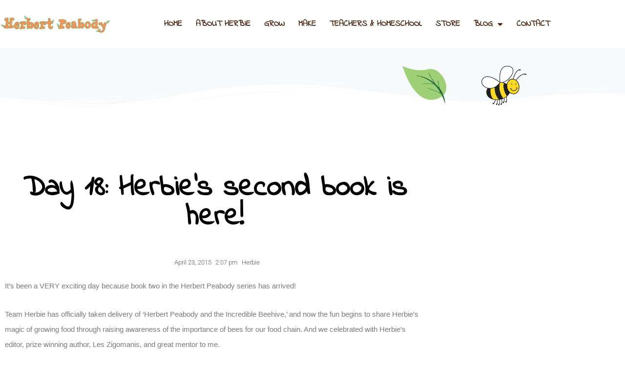

--- FILE ---
content_type: text/css
request_url: https://herbertpeabody.com/wp-content/uploads/elementor/css/post-6045.css?ver=1769574441
body_size: 932
content:
.elementor-6045 .elementor-element.elementor-element-05f995f:not(.elementor-motion-effects-element-type-background), .elementor-6045 .elementor-element.elementor-element-05f995f > .elementor-motion-effects-container > .elementor-motion-effects-layer{background-image:url("https://herbertpeabody.com/wp-content/uploads/2019/07/footergrass.png");background-position:bottom center;background-size:cover;}.elementor-6045 .elementor-element.elementor-element-05f995f > .elementor-container{min-height:273px;}.elementor-6045 .elementor-element.elementor-element-05f995f{transition:background 0.3s, border 0.3s, border-radius 0.3s, box-shadow 0.3s;margin-top:0px;margin-bottom:-50px;}.elementor-6045 .elementor-element.elementor-element-05f995f > .elementor-background-overlay{transition:background 0.3s, border-radius 0.3s, opacity 0.3s;}.elementor-6045 .elementor-element.elementor-element-62592810:not(.elementor-motion-effects-element-type-background), .elementor-6045 .elementor-element.elementor-element-62592810 > .elementor-motion-effects-container > .elementor-motion-effects-layer{background-color:#a9d595;}.elementor-6045 .elementor-element.elementor-element-62592810, .elementor-6045 .elementor-element.elementor-element-62592810 > .elementor-background-overlay{border-radius:0px 0px 0px 0px;}.elementor-6045 .elementor-element.elementor-element-62592810{transition:background 0.3s, border 0.3s, border-radius 0.3s, box-shadow 0.3s;padding:70px 0px 70px 0px;}.elementor-6045 .elementor-element.elementor-element-62592810 > .elementor-background-overlay{transition:background 0.3s, border-radius 0.3s, opacity 0.3s;}.elementor-6045 .elementor-element.elementor-element-30d1f226 > .elementor-element-populated{margin:0px 80px 0px 0px;--e-column-margin-right:80px;--e-column-margin-left:0px;}.elementor-widget-theme-site-logo .widget-image-caption{color:var( --e-global-color-text );font-family:var( --e-global-typography-text-font-family ), Sans-serif;font-weight:var( --e-global-typography-text-font-weight );}.elementor-6045 .elementor-element.elementor-element-66703af0{text-align:start;}.elementor-6045 .elementor-element.elementor-element-66703af0 img{width:252px;}.elementor-widget-text-editor{font-family:var( --e-global-typography-text-font-family ), Sans-serif;font-weight:var( --e-global-typography-text-font-weight );color:var( --e-global-color-text );}.elementor-widget-text-editor.elementor-drop-cap-view-stacked .elementor-drop-cap{background-color:var( --e-global-color-primary );}.elementor-widget-text-editor.elementor-drop-cap-view-framed .elementor-drop-cap, .elementor-widget-text-editor.elementor-drop-cap-view-default .elementor-drop-cap{color:var( --e-global-color-primary );border-color:var( --e-global-color-primary );}.elementor-6045 .elementor-element.elementor-element-49150107 > .elementor-widget-container{margin:0px 0px -27px 0px;padding:0px 0px 0px 0px;}.elementor-6045 .elementor-element.elementor-element-49150107{font-size:14px;font-weight:300;color:#ffffff;}.elementor-widget-icon-list .elementor-icon-list-item:not(:last-child):after{border-color:var( --e-global-color-text );}.elementor-widget-icon-list .elementor-icon-list-icon i{color:var( --e-global-color-primary );}.elementor-widget-icon-list .elementor-icon-list-icon svg{fill:var( --e-global-color-primary );}.elementor-widget-icon-list .elementor-icon-list-item > .elementor-icon-list-text, .elementor-widget-icon-list .elementor-icon-list-item > a{font-family:var( --e-global-typography-text-font-family ), Sans-serif;font-weight:var( --e-global-typography-text-font-weight );}.elementor-widget-icon-list .elementor-icon-list-text{color:var( --e-global-color-secondary );}.elementor-6045 .elementor-element.elementor-element-4889a34 > .elementor-widget-container{margin:0px 0px 12px 0px;}.elementor-6045 .elementor-element.elementor-element-4889a34 .elementor-icon-list-items:not(.elementor-inline-items) .elementor-icon-list-item:not(:last-child){padding-block-end:calc(9px/2);}.elementor-6045 .elementor-element.elementor-element-4889a34 .elementor-icon-list-items:not(.elementor-inline-items) .elementor-icon-list-item:not(:first-child){margin-block-start:calc(9px/2);}.elementor-6045 .elementor-element.elementor-element-4889a34 .elementor-icon-list-items.elementor-inline-items .elementor-icon-list-item{margin-inline:calc(9px/2);}.elementor-6045 .elementor-element.elementor-element-4889a34 .elementor-icon-list-items.elementor-inline-items{margin-inline:calc(-9px/2);}.elementor-6045 .elementor-element.elementor-element-4889a34 .elementor-icon-list-items.elementor-inline-items .elementor-icon-list-item:after{inset-inline-end:calc(-9px/2);}.elementor-6045 .elementor-element.elementor-element-4889a34 .elementor-icon-list-icon i{color:#46200B;transition:color 0.3s;}.elementor-6045 .elementor-element.elementor-element-4889a34 .elementor-icon-list-icon svg{fill:#46200B;transition:fill 0.3s;}.elementor-6045 .elementor-element.elementor-element-4889a34{--e-icon-list-icon-size:16px;--icon-vertical-offset:0px;}.elementor-6045 .elementor-element.elementor-element-4889a34 .elementor-icon-list-item > .elementor-icon-list-text, .elementor-6045 .elementor-element.elementor-element-4889a34 .elementor-icon-list-item > a{font-family:"Roboto", Sans-serif;font-size:15px;font-weight:400;}.elementor-6045 .elementor-element.elementor-element-4889a34 .elementor-icon-list-text{color:#46200B;transition:color 0.3s;}.elementor-6045 .elementor-element.elementor-element-9428b82{--grid-template-columns:repeat(0, auto);--icon-size:16px;--grid-column-gap:5px;--grid-row-gap:0px;}.elementor-6045 .elementor-element.elementor-element-9428b82 .elementor-widget-container{text-align:left;}.elementor-bc-flex-widget .elementor-6045 .elementor-element.elementor-element-539fa322.elementor-column .elementor-widget-wrap{align-items:flex-start;}.elementor-6045 .elementor-element.elementor-element-539fa322.elementor-column.elementor-element[data-element_type="column"] > .elementor-widget-wrap.elementor-element-populated{align-content:flex-start;align-items:flex-start;}.elementor-6045 .elementor-element.elementor-element-19cf1a75 > .elementor-container > .elementor-column > .elementor-widget-wrap{align-content:center;align-items:center;}.elementor-6045 .elementor-element.elementor-element-19cf1a75:not(.elementor-motion-effects-element-type-background), .elementor-6045 .elementor-element.elementor-element-19cf1a75 > .elementor-motion-effects-container > .elementor-motion-effects-layer{background-color:#493000;}.elementor-6045 .elementor-element.elementor-element-19cf1a75 > .elementor-container{min-height:50px;}.elementor-6045 .elementor-element.elementor-element-19cf1a75{border-style:solid;border-width:1px 0px 0px 0px;border-color:rgba(255,255,255,0.19);transition:background 0.3s, border 0.3s, border-radius 0.3s, box-shadow 0.3s;}.elementor-6045 .elementor-element.elementor-element-19cf1a75 > .elementor-background-overlay{transition:background 0.3s, border-radius 0.3s, opacity 0.3s;}.elementor-widget-heading .elementor-heading-title{font-family:var( --e-global-typography-primary-font-family ), Sans-serif;font-weight:var( --e-global-typography-primary-font-weight );color:var( --e-global-color-primary );}.elementor-6045 .elementor-element.elementor-element-4bd0c8ae{text-align:start;}.elementor-6045 .elementor-element.elementor-element-4bd0c8ae .elementor-heading-title{font-size:12px;font-weight:300;color:#adadad;}.elementor-6045 .elementor-element.elementor-element-1124b058{text-align:end;}.elementor-6045 .elementor-element.elementor-element-1124b058 .elementor-heading-title{font-size:12px;font-weight:300;color:#adadad;}.elementor-theme-builder-content-area{height:400px;}.elementor-location-header:before, .elementor-location-footer:before{content:"";display:table;clear:both;}@media(max-width:1024px) and (min-width:768px){.elementor-6045 .elementor-element.elementor-element-30d1f226{width:35%;}.elementor-6045 .elementor-element.elementor-element-539fa322{width:20%;}}@media(max-width:1024px){.elementor-6045 .elementor-element.elementor-element-62592810{padding:50px 20px 50px 20px;}.elementor-6045 .elementor-element.elementor-element-30d1f226 > .elementor-element-populated{margin:0% 15% 0% 0%;--e-column-margin-right:15%;--e-column-margin-left:0%;}.elementor-6045 .elementor-element.elementor-element-19cf1a75{padding:10px 20px 10px 20px;}}@media(max-width:767px){.elementor-6045 .elementor-element.elementor-element-62592810{padding:35px 30px 35px 30px;}.elementor-6045 .elementor-element.elementor-element-30d1f226 > .elementor-element-populated{margin:0px 0px 50px 0px;--e-column-margin-right:0px;--e-column-margin-left:0px;padding:0px 0px 0px 0px;}.elementor-6045 .elementor-element.elementor-element-66703af0 img{width:230px;}.elementor-6045 .elementor-element.elementor-element-49150107{text-align:start;}.elementor-6045 .elementor-element.elementor-element-539fa322{width:33%;}.elementor-6045 .elementor-element.elementor-element-539fa322 > .elementor-element-populated{padding:0px 0px 0px 0px;}.elementor-6045 .elementor-element.elementor-element-19cf1a75{padding:30px 20px 20px 20px;}.elementor-6045 .elementor-element.elementor-element-1e6f4c92 > .elementor-element-populated{margin:0px 0px 0px 0px;--e-column-margin-right:0px;--e-column-margin-left:0px;padding:0px 0px 0px 0px;}.elementor-6045 .elementor-element.elementor-element-4bd0c8ae{text-align:center;}.elementor-6045 .elementor-element.elementor-element-1124b058{text-align:center;}}

--- FILE ---
content_type: text/css
request_url: https://herbertpeabody.com/wp-content/uploads/elementor/css/post-6040.css?ver=1769574679
body_size: 1047
content:
.elementor-6040 .elementor-element.elementor-element-222b5a6:not(.elementor-motion-effects-element-type-background), .elementor-6040 .elementor-element.elementor-element-222b5a6 > .elementor-motion-effects-container > .elementor-motion-effects-layer{background-color:#f6fafc;}.elementor-6040 .elementor-element.elementor-element-222b5a6{transition:background 0.3s, border 0.3s, border-radius 0.3s, box-shadow 0.3s;margin-top:0px;margin-bottom:50px;padding:60px 0px 0px 0px;}.elementor-6040 .elementor-element.elementor-element-222b5a6 > .elementor-background-overlay{transition:background 0.3s, border-radius 0.3s, opacity 0.3s;}.elementor-6040 .elementor-element.elementor-element-222b5a6 > .elementor-shape-bottom svg{width:calc(136% + 1.3px);height:63px;}.elementor-6040 .elementor-element.elementor-element-c3d4ec2 > .elementor-element-populated{padding:0px 0px 0px 0px;}.elementor-6040 .elementor-element.elementor-element-73a6a66{margin-top:-33px;margin-bottom:0px;}.elementor-widget-image .widget-image-caption{color:var( --e-global-color-text );font-family:var( --e-global-typography-text-font-family ), Sans-serif;font-weight:var( --e-global-typography-text-font-weight );}.elementor-6040 .elementor-element.elementor-element-bf960b8 > .elementor-widget-container{margin:0px 0px 0px 0px;}.elementor-6040 .elementor-element.elementor-element-89ee302 img{width:47%;}.elementor-6040 .elementor-element.elementor-element-1eeaebee > .elementor-container{max-width:880px;}.elementor-6040 .elementor-element.elementor-element-1eeaebee{margin-top:50px;margin-bottom:50px;}.elementor-widget-theme-post-featured-image .widget-image-caption{color:var( --e-global-color-text );font-family:var( --e-global-typography-text-font-family ), Sans-serif;font-weight:var( --e-global-typography-text-font-weight );}.elementor-widget-author-box .elementor-author-box__name{color:var( --e-global-color-secondary );font-family:var( --e-global-typography-primary-font-family ), Sans-serif;font-weight:var( --e-global-typography-primary-font-weight );}.elementor-widget-author-box .elementor-author-box__bio{color:var( --e-global-color-text );font-family:var( --e-global-typography-text-font-family ), Sans-serif;font-weight:var( --e-global-typography-text-font-weight );}.elementor-widget-author-box .elementor-author-box__button{color:var( --e-global-color-secondary );border-color:var( --e-global-color-secondary );font-family:var( --e-global-typography-accent-font-family ), Sans-serif;font-weight:var( --e-global-typography-accent-font-weight );}.elementor-widget-author-box .elementor-author-box__button:hover{border-color:var( --e-global-color-secondary );color:var( --e-global-color-secondary );}.elementor-6040 .elementor-element.elementor-element-3dc1aaa5 > .elementor-widget-container{margin:0px 0px 0px 0px;}.elementor-widget-theme-post-title .elementor-heading-title{font-family:var( --e-global-typography-primary-font-family ), Sans-serif;font-weight:var( --e-global-typography-primary-font-weight );color:var( --e-global-color-primary );}.elementor-6040 .elementor-element.elementor-element-15659646 > .elementor-widget-container{margin:50px 0px 30px 0px;}.elementor-6040 .elementor-element.elementor-element-15659646{text-align:center;}.elementor-6040 .elementor-element.elementor-element-15659646 .elementor-heading-title{font-family:"Indie Flower", Sans-serif;font-size:60px;font-weight:600;color:#000000;}.elementor-widget-post-info .elementor-icon-list-item:not(:last-child):after{border-color:var( --e-global-color-text );}.elementor-widget-post-info .elementor-icon-list-icon i{color:var( --e-global-color-primary );}.elementor-widget-post-info .elementor-icon-list-icon svg{fill:var( --e-global-color-primary );}.elementor-widget-post-info .elementor-icon-list-text, .elementor-widget-post-info .elementor-icon-list-text a{color:var( --e-global-color-secondary );}.elementor-widget-post-info .elementor-icon-list-item{font-family:var( --e-global-typography-text-font-family ), Sans-serif;font-weight:var( --e-global-typography-text-font-weight );}.elementor-6040 .elementor-element.elementor-element-3eeea9 .elementor-icon-list-items:not(.elementor-inline-items) .elementor-icon-list-item:not(:last-child){padding-bottom:calc(0px/2);}.elementor-6040 .elementor-element.elementor-element-3eeea9 .elementor-icon-list-items:not(.elementor-inline-items) .elementor-icon-list-item:not(:first-child){margin-top:calc(0px/2);}.elementor-6040 .elementor-element.elementor-element-3eeea9 .elementor-icon-list-items.elementor-inline-items .elementor-icon-list-item{margin-right:calc(0px/2);margin-left:calc(0px/2);}.elementor-6040 .elementor-element.elementor-element-3eeea9 .elementor-icon-list-items.elementor-inline-items{margin-right:calc(-0px/2);margin-left:calc(-0px/2);}body.rtl .elementor-6040 .elementor-element.elementor-element-3eeea9 .elementor-icon-list-items.elementor-inline-items .elementor-icon-list-item:after{left:calc(-0px/2);}body:not(.rtl) .elementor-6040 .elementor-element.elementor-element-3eeea9 .elementor-icon-list-items.elementor-inline-items .elementor-icon-list-item:after{right:calc(-0px/2);}.elementor-6040 .elementor-element.elementor-element-3eeea9 .elementor-icon-list-icon i{color:#54595f;font-size:13px;}.elementor-6040 .elementor-element.elementor-element-3eeea9 .elementor-icon-list-icon svg{fill:#54595f;--e-icon-list-icon-size:13px;}.elementor-6040 .elementor-element.elementor-element-3eeea9 .elementor-icon-list-icon{width:13px;}body:not(.rtl) .elementor-6040 .elementor-element.elementor-element-3eeea9 .elementor-icon-list-text{padding-left:8px;}body.rtl .elementor-6040 .elementor-element.elementor-element-3eeea9 .elementor-icon-list-text{padding-right:8px;}.elementor-6040 .elementor-element.elementor-element-3eeea9 .elementor-icon-list-text, .elementor-6040 .elementor-element.elementor-element-3eeea9 .elementor-icon-list-text a{color:#54595f;}.elementor-6040 .elementor-element.elementor-element-3eeea9 .elementor-icon-list-item{font-size:13px;font-weight:300;}.elementor-widget-theme-post-excerpt .elementor-widget-container{font-family:var( --e-global-typography-text-font-family ), Sans-serif;font-weight:var( --e-global-typography-text-font-weight );color:var( --e-global-color-text );}.elementor-6040 .elementor-element.elementor-element-1e76cdbd > .elementor-widget-container{margin:30px 0px 30px 0px;}.elementor-6040 .elementor-element.elementor-element-1e76cdbd .elementor-widget-container{font-size:19px;font-weight:500;line-height:1.8em;color:#54595f;}.elementor-widget-theme-post-content{color:var( --e-global-color-text );font-family:var( --e-global-typography-text-font-family ), Sans-serif;font-weight:var( --e-global-typography-text-font-weight );}.elementor-6040 .elementor-element.elementor-element-78d19cf1{font-family:"Georgia", Sans-serif;line-height:2.1em;}.elementor-6040 .elementor-element.elementor-element-37e0785b > .elementor-container > .elementor-column > .elementor-widget-wrap{align-content:center;align-items:center;}.elementor-widget-heading .elementor-heading-title{font-family:var( --e-global-typography-primary-font-family ), Sans-serif;font-weight:var( --e-global-typography-primary-font-weight );color:var( --e-global-color-primary );}.elementor-6040 .elementor-element.elementor-element-4fef364f .elementor-heading-title{text-transform:uppercase;color:#000000;}.elementor-6040 .elementor-element.elementor-element-675edb4a{--alignment:right;--grid-side-margin:10px;--grid-column-gap:10px;--grid-row-gap:10px;}.elementor-6040 .elementor-element.elementor-element-675edb4a .elementor-share-btn{font-size:calc(0.8px * 10);}.elementor-6040 .elementor-element.elementor-element-675edb4a .elementor-share-btn__icon{--e-share-buttons-icon-size:1.5em;}.elementor-6040 .elementor-element.elementor-element-675edb4a .elementor-share-btn__title{text-transform:uppercase;}.elementor-widget-divider{--divider-color:var( --e-global-color-secondary );}.elementor-widget-divider .elementor-divider__text{color:var( --e-global-color-secondary );font-family:var( --e-global-typography-secondary-font-family ), Sans-serif;font-weight:var( --e-global-typography-secondary-font-weight );}.elementor-widget-divider.elementor-view-stacked .elementor-icon{background-color:var( --e-global-color-secondary );}.elementor-widget-divider.elementor-view-framed .elementor-icon, .elementor-widget-divider.elementor-view-default .elementor-icon{color:var( --e-global-color-secondary );border-color:var( --e-global-color-secondary );}.elementor-widget-divider.elementor-view-framed .elementor-icon, .elementor-widget-divider.elementor-view-default .elementor-icon svg{fill:var( --e-global-color-secondary );}.elementor-6040 .elementor-element.elementor-element-39167adb{--divider-border-style:dotted;--divider-color:#000;--divider-border-width:1px;}.elementor-6040 .elementor-element.elementor-element-39167adb .elementor-divider-separator{width:100%;}.elementor-6040 .elementor-element.elementor-element-39167adb .elementor-divider{padding-block-start:28px;padding-block-end:28px;}.elementor-widget-post-navigation span.post-navigation__prev--label{color:var( --e-global-color-text );}.elementor-widget-post-navigation span.post-navigation__next--label{color:var( --e-global-color-text );}.elementor-widget-post-navigation span.post-navigation__prev--label, .elementor-widget-post-navigation span.post-navigation__next--label{font-family:var( --e-global-typography-secondary-font-family ), Sans-serif;font-weight:var( --e-global-typography-secondary-font-weight );}.elementor-widget-post-navigation span.post-navigation__prev--title, .elementor-widget-post-navigation span.post-navigation__next--title{color:var( --e-global-color-secondary );font-family:var( --e-global-typography-secondary-font-family ), Sans-serif;font-weight:var( --e-global-typography-secondary-font-weight );}.elementor-6040 .elementor-element.elementor-element-760f109 span.post-navigation__prev--label, .elementor-6040 .elementor-element.elementor-element-760f109 span.post-navigation__next--label{font-family:"Open Sans", Sans-serif;}.elementor-6040 .elementor-element.elementor-element-760f109 span.post-navigation__prev--title, .elementor-6040 .elementor-element.elementor-element-760f109 span.post-navigation__next--title{font-family:"Open Sans", Sans-serif;}.elementor-6040 .elementor-element.elementor-element-760f109 .post-navigation__arrow-wrapper{color:#f79557;fill:#f79557;}@media(max-width:1024px){ .elementor-6040 .elementor-element.elementor-element-675edb4a{--grid-side-margin:10px;--grid-column-gap:10px;--grid-row-gap:10px;--grid-bottom-margin:10px;}}@media(min-width:768px){.elementor-6040 .elementor-element.elementor-element-c2041dc{width:71.404%;}.elementor-6040 .elementor-element.elementor-element-9b5d1e1{width:9.649%;}.elementor-6040 .elementor-element.elementor-element-8beb8f6{width:18.943%;}}@media(max-width:767px){.elementor-6040 .elementor-element.elementor-element-15659646 .elementor-heading-title{font-size:33px;}.elementor-6040 .elementor-element.elementor-element-3eeea9 .elementor-icon-list-items:not(.elementor-inline-items) .elementor-icon-list-item:not(:last-child){padding-bottom:calc(15px/2);}.elementor-6040 .elementor-element.elementor-element-3eeea9 .elementor-icon-list-items:not(.elementor-inline-items) .elementor-icon-list-item:not(:first-child){margin-top:calc(15px/2);}.elementor-6040 .elementor-element.elementor-element-3eeea9 .elementor-icon-list-items.elementor-inline-items .elementor-icon-list-item{margin-right:calc(15px/2);margin-left:calc(15px/2);}.elementor-6040 .elementor-element.elementor-element-3eeea9 .elementor-icon-list-items.elementor-inline-items{margin-right:calc(-15px/2);margin-left:calc(-15px/2);}body.rtl .elementor-6040 .elementor-element.elementor-element-3eeea9 .elementor-icon-list-items.elementor-inline-items .elementor-icon-list-item:after{left:calc(-15px/2);}body:not(.rtl) .elementor-6040 .elementor-element.elementor-element-3eeea9 .elementor-icon-list-items.elementor-inline-items .elementor-icon-list-item:after{right:calc(-15px/2);}.elementor-6040 .elementor-element.elementor-element-3eeea9 .elementor-icon-list-icon{width:16px;}.elementor-6040 .elementor-element.elementor-element-3eeea9 .elementor-icon-list-icon i{font-size:16px;}.elementor-6040 .elementor-element.elementor-element-3eeea9 .elementor-icon-list-icon svg{--e-icon-list-icon-size:16px;}.elementor-6040 .elementor-element.elementor-element-3eeea9 .elementor-icon-list-item{line-height:27px;} .elementor-6040 .elementor-element.elementor-element-675edb4a{--grid-side-margin:10px;--grid-column-gap:10px;--grid-row-gap:10px;--grid-bottom-margin:10px;}.elementor-6040 .elementor-element.elementor-element-675edb4a{--grid-row-gap:10px;--grid-bottom-margin:10px;}}